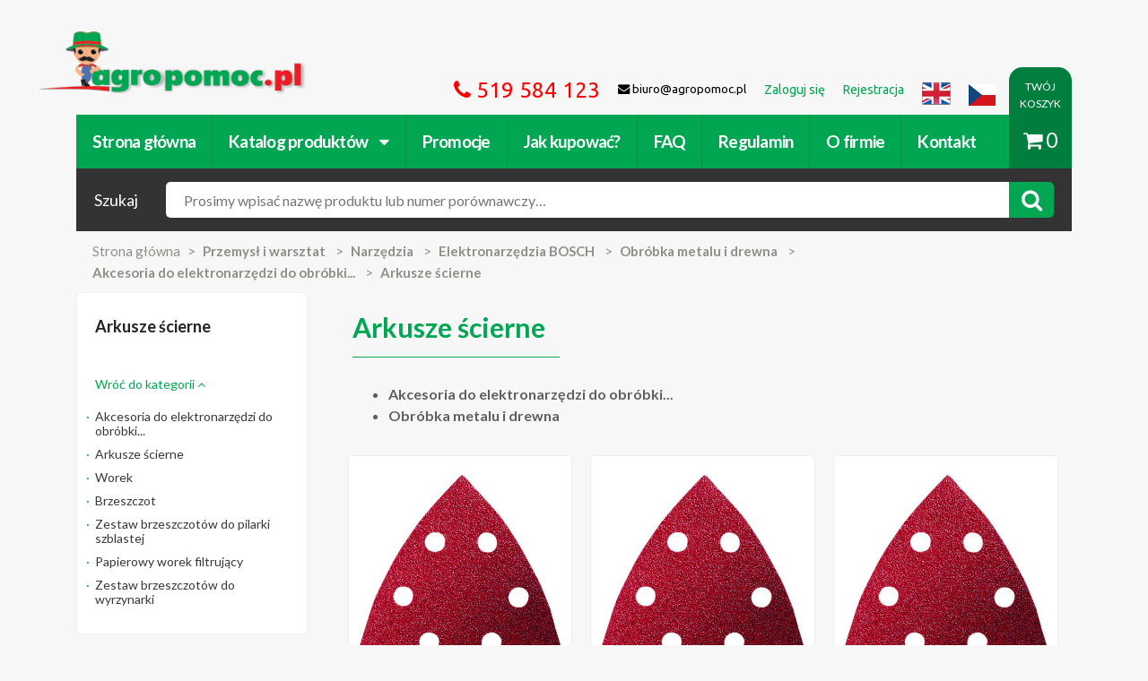

--- FILE ---
content_type: text/html;charset=utf-8
request_url: https://www.agropomoc.pl/Kat-44406-Arkusze-scierne.html
body_size: 10325
content:
<!DOCTYPE html>
<html lang="pl">
<head>
 <meta http-equiv="Content-type" content="text/html; charset=utf-8" ><meta name="msapplication-TileColor" content="#00a651"><meta name="viewport" content="width=device-width, initial-scale=1, maximum-scale=1, user-scalable=no"><meta name="theme-color" content="#00a651"><meta name="description" content="Szukasz części zamiennych w kategorii: Arkusze ścierne? Zapraszamy na www.agropomoc.pl"><meta name="robots" content="index, follow"> <title>Arkusze ścierne - Części zamienne do maszyn rolniczych i ciągników.</title>
 <link rel="canonical" href="https://www.agropomoc.pl/Kat-44406-Arkusze-scierne.html" /><link rel="icon" type="image/png" href="/favicon.ico" /><link rel="search" type="application/opensearchdescription+xml" title="Szukaj w agropomoc.pl" href="/opensearch.xml" /></head>
<style type="text/css">
 .no-fouc {display: none;}
</style>
<script type="text/javascript">
 document.documentElement.className = 'no-fouc';
</script>
<body class=" agro-category locale_pl">



<!-- BEGIN fb widget -->
 <div id="fb-root"></div>
 <!-- Load Facebook SDK for JavaScript -->

 <script>
 window.fbAsyncInit = function() {
 FB.init({
 xfbml : true,
 version : 'v7.0'
 });
 };

 (function(d, s, id) {
 var js, fjs = d.getElementsByTagName(s)[0];
 if (d.getElementById(id)) return;
 js = d.createElement(s); js.id = id;
 js.src = 'https://connect.facebook.net/en_US/sdk/xfbml.customerchat.js';
 fjs.parentNode.insertBefore(js, fjs);
 }(document, 'script', 'facebook-jssdk'));</script>

 <!-- Your Chat Plugin code -->
 <div class="fb-customerchat"
 attribution=setup_tool
 page_id="1732661867063207">
 </div>
<!-- END fb widget -->

<nav class="cbp-spmenu cbp-spmenu-vertical cbp-spmenu-left">
 <h3>Menu</h3>
 <a href="#" class="all-categories">&lsaquo; Powrót do strony</a>
 <div id="xhr-menu" data-for-source="catalog">
 <div class="xhr-loading">
 <img src="https://www.agropomoc.pl/Public/images/agro2/loading_menu.gif" />
 </div>
 <div class="xhr-menu-contents">
 <ul></ul>
 </div>
 </div>
  <a data-for-source="menu" href="https://www.agropomoc.pl/Logowanie.html" rel="noindex">Zaloguj się</a>
 <a data-for-source="menu" href="https://www.agropomoc.pl/Rejestracja.html" rel="noindex">Rejestracja</a>
  <a data-for-source="menu" href="https://www.agropomoc.pl/Jak_kupowac.html">Jak kupować?</a>
 <a data-for-source="menu" href="https://www.agropomoc.pl/faq.html">FAQ</a>
 <a data-for-source="menu" href="https://www.agropomoc.pl/Regulamin.html">Regulamin</a>
 <a data-for-source="menu" href="https://www.agropomoc.pl/O_firmie.html">O firmie</a>
 <a data-for-source="menu" accesskey="9" href="https://www.agropomoc.pl/Kontakt.html">Kontakt</a>
</nav>
<header class="mobile--header">
 <a href="#" class="mobile--header-menu toggle-menu menu-left push-body" data-source="menu" data-title="Menu"><i class="fa fa-bars"></i></a>
 <div class="mobile--brand">
 <a href="https://www.agropomoc.pl/" title="Części zamienne do maszyn rolniczych i ciągników." class="site--brand">https://www.agropomoc.pl/</a>
 </div>
 <a href="https://www.agropomoc.pl/Koszyk.html" class="mobile--header-cart"><span class="cart_count" style="display: none;">0</span><i class="fa fa-shopping-cart"></i></a>
 <div class="mobile--contact" style="display: flex; justify-content: space-between;">
 <ul>
 <li class="hotline contact-phone" style="width:100%; padding-left: 10px;"><i class="fa fa-phone"></i> <a href="tel:+48512236754">512 236 754</a>
 </li>
 <!-- <li class="hotline contact-phone"><i class="fa fa-phone"></i> <a href="tel:519584123">519 584 123</a>
 </li>
 <li class="contact-phone"><i class="fa fa-phone"></i> <a href="tel:512236754">512 236 754</a></li> -->
 </ul>
 <ul>
 <li class="contact-mail lang lang-en" style="padding-right: 10px;"><a href="http://agropomoc.com"><img style="width: 24px; height: 24px;" src="https://www.agropomoc.pl/Public/images/agro2/flags/united_kingdom_flag.png"></a></li>
 <li class="contact-mail lang lang-cs" style="padding-right: 10px;"><a href="http://agropomoc.cz"><img style="width: 24px; height: 20px; padding-top: 2px;" src="https://www.agropomoc.pl/Public/images/agro2/flags/Czechy.png"></a></li>
 </ul>
 </div>

  <section class="mobile--under-nav">
 <form class="site-search" action="https://www.agropomoc.pl/Szukaj.html" method="get" role="search">
 <input type="hidden" name="group" value="1"/>
 <span class="search--title">Szukaj</span>
 <div class="search--wrapper">
 <a id="xhr-menu-loader" data-title="Katalog produktów" data-loaded="0" data-load="40659" href="#" data-source="catalog" class="toggle-menu menu-left push-body">Katalog</a>
 <input required="required" name="search" type="text" class="search--input" placeholder="Nazwa produktu lub numer porównawczy..." value="">
 <button class="search--button"><i class="fa fa-search"></i></button>
 </div>
 </form>
 </section>
 
 <script type="application/ld+json">
{
 "@context": "http://schema.org",
 "@type": "Corporation",
 "name": "Agropomoc Sp. z.o.o.",
 "url": "https://www.agropomoc.pl",
 "image": {
 "@type": "ImageObject",
 "url": "https://www.agropomoc.pl/Public/images/agro2/images/logo.png",
 "height": "362",
 "width": "85"
 },
 "telephone": "+48 61 622 26 31",
 "email": "biuro@agropomoc.pl",
 "address": {
 "@type": "PostalAddress",
 "streetAddress": "Ul. Poznańska 99",
 "addressLocality": "Tarnowo Podgórne",
 "addressRegion": "Wielkopolskie",
 "postalCode": "62-080",
 "addressCountry": "PL"
 },
 "logo": {
 "@type": "ImageObject",
 "url": "https://www.agropomoc.pl/Public/images/agro2/images/logo.png",
 "height": "362",
 "width": "85"
 }
 }
}
</script>
<script type="application/ld+json">
{
 "@context": "http://schema.org",
 "@type": "Website",
 "name": "Części do maszyn rolniczych, traktorów i ciągników | Agropomoc.pl",
 "description": "Części do maszyn rolniczych, traktorów, ciągników John Deere, Massey Ferguson, Ursus, Deutz Fahr i wiele innych w najlepszej cenie!",
 "url": "https://www.agropomoc.pl",
 "image": {
 "@type": "ImageObject",
 "url": "https://www.agropomoc.pl/Public/images/agro2/images/logo.png",
 "height": "362",
 "width": "85"
 }
}
</script>
<script type="application/ld+json">
{
 "@context": "http://schema.org",
 "@type": "WebPage",
 "name": "Części do maszyn rolniczych, traktorów i ciągników | Agropomoc.pl",
 "description": "Części do maszyn rolniczych, traktorów, ciągników John Deere, Massey Ferguson, Ursus, Deutz Fahr i wiele innych w najlepszej cenie!",
 "image": {
 "@type": "ImageObject",
 "url": "https://www.agropomoc.pl/Public/images/agro2/images/logo.png",
 "width": "362",
 "height": "85"
 },
 "url": "https://www.agropomoc.pl/",
 "mainEntityOfPage": "https://www.agropomoc.pl/",
 "inLanguage": "pl_pl",
 "headline": "Części do maszyn rolniczych, traktorów i ciągników | Agropomoc.pl",
 "keywords": "części do maszyn rolniczych, cześci do traktora, części do kosiarek, części do ciągników",
 "copyrightYear": "2017",
 "author": {
 "@type": "Organization",
 "name": "Agropomoc Sp. zo.o.",
 "url": "https://www.agropomoc.pl",
 "telephone": "(+48) 61 622 26 31",
 "email": "biuro@agropomoc.pl",
 "address": {
 "@type": "PostalAddress",
 "streetAddress": "Ul. Poznańska 99",
 "addressLocality": "Tarnowo Podgórne",
 "addressRegion": "Wielkopolskie",
 "postalCode": "62-080",
 "addressCountry": "PL"
 },
 "logo": {
 "@type": "ImageObject",
 "url": "https://www.agropomoc.pl/Public/images/agro2/images/logo.png",
 "height": "362",
 "width": "85"
 },
 "location": {
 "@type": "Place",
 "name": "Agropomoc",
 "hasMap": "http://maps.google.com/maps?q=Agropomoc%2C+Tarnowo+Podgórne%2C+Poznańska+99%2C+PL",
 "telephone": "(+48) 61 622 26 31",
 "image": {
 "@type": "ImageObject",
 "url": "https://www.agropomoc.pl/Public/images/agro2/images/logo.png",
 "height": "362",
 "width": "85"
 },
 "logo": {
 "@type": "ImageObject",
 "url": "https://www.agropomoc.pl/Public/images/agro2/images/logo.png",
 "height": "362",
 "width": "85"
 },
 "url": "https://www.agropomoc.pl",
 "geo": {
 "@type": "GeoCoordinates",
 "latitude": "52.464253",
 "longitude": "16.683487"
 },
 "address": {
 "@type": "PostalAddress",
 "streetAddress": "Ul. Poznańska 99",
 "addressLocality": "Tarnowo Podgórne",
 "addressRegion": "Wielkopolskie",
 "postalCode": "62-080",
 "addressCountry": "PL"
 }
 }
}
}
</script>

</header>

<header class="site--header container">
 <a accesskey="1" href="https://www.agropomoc.pl/" title="Części zamienne do maszyn rolniczych i ciągników." class="site--brand">https://www.agropomoc.pl/</a>
 <nav class="site--links">
 <ul>
 <li class="hotline contact-phone"><i class="fa fa-phone"></i> 519 584 123</li>
 
 <li class="contact-mail"><i class="fa fa-envelope"></i> biuro@agropomoc.pl</li>
  <li><a href="https://www.agropomoc.pl/Logowanie.html" rel="noindex"><span>Zaloguj się</span></a></li>
 <li><a href="https://www.agropomoc.pl/Rejestracja.html" rel="noindex"><span>Rejestracja</span></a></li>
  <li class="contact-mail lang lang-en"><a href="http://agropomoc.com"><img src="https://www.agropomoc.pl/Public/images/agro2/flags/united_kingdom_flag.png"></a></li>
 <li class="contact-mail lang lang-cs"><a href="http://agropomoc.cz"><img style="width: 30px; height: 30px; padding-top: 6px;" src="https://www.agropomoc.pl/Public/images/agro2/flags/Czechy.png"></a></li>
 </ul>
 </nav>
 <nav class="site--categories">
 <ul>
 <li><a href="https://www.agropomoc.pl/index.php?">Strona główna</a></li>
 <li><a href="https://www.agropomoc.pl/Kat.html" ontouchend="return false;">Katalog produktów <i class="fa fa-caret-down"></i></a>
 <ul>
 <li><a href="https://www.agropomoc.pl/Kat-1.html" title="Uprawa ziemi">Uprawa ziemi</a></li><li><a href="https://www.agropomoc.pl/Kat-2.html" title="Części zamienne do ciągników">Części zamienne do ciągników</a></li><li><a href="https://www.agropomoc.pl/Kat-3.html" title="Silnik">Silnik</a></li><li><a href="https://www.agropomoc.pl/Kat-4.html" title="Przemysł i warsztat">Przemysł i warsztat</a></li><li><a href="https://www.agropomoc.pl/Kat-5.html" title="Instalacja elektryczna">Instalacja elektryczna</a></li><li><a href="https://www.agropomoc.pl/Kat-6.html" title="Technika żniwna i hodowlana">Technika żniwna i hodowlana</a></li><li><a href="https://www.agropomoc.pl/Kat-7.html" title="Technika ogrodnicza i leśna">Technika ogrodnicza i leśna</a></li><li><a href="https://www.agropomoc.pl/Kat-8.html" title="Części do przyczep, naczep i pojazdów">Części do przyczep, naczep i pojazdów</a></li><li><a href="https://www.agropomoc.pl/Kat-9.html" title="Hydraulika siłowa">Hydraulika siłowa</a></li><li><a href="https://www.agropomoc.pl/Kat-11.html" title="Bosch">Bosch</a></li><li><a href="https://www.agropomoc.pl/Kat-12.html" title="Filtry">Filtry</a></li><li><a href="https://www.agropomoc.pl/Kat-13.html" title="AGTECH">AGTECH</a></li><li><a href="https://www.agropomoc.pl/Kat-14.html" title="Classic Parts">Classic Parts</a></li><li><a href="https://www.agropomoc.pl/Kat-15.html" title="Zabawki dla dzieci w każdym wieku">Zabawki dla dzieci w każdym wieku</a></li><li><a href="https://www.agropomoc.pl/Kat-52726.html" title="Oryginalne części John Deere">Oryginalne części John Deere</a></li><li><a href="https://www.agropomoc.pl/Kat-45064.html" title="Oleje">Oleje</a></li><li><a href="https://www.agropomoc.pl/Kat-52676.html" title="Polecamy">Polecamy</a></li><li><a href="https://www.agropomoc.pl/Kat-52723.html" title="Zbiorniki">Zbiorniki</a></li><li><a href="https://www.agropomoc.pl/Kat-52725.html" title="Środki ochrony indywidualnej">Środki ochrony indywidualnej</a></li> </ul>
 </li>

 <li class="megamenu"><a href="/Kat-52676-Promocje.html">Promocje</a>
 <div class="promo_menu">
  <div class="promo_menu__element "><a href="https://www.agropomoc.pl/Kat-52693-Bijaki_i_noze_bijakowe.html" title="Bijaki i noże bijakowe">Bijaki i noże bijakowe</a></div> <div class="promo_menu__element "><a href="https://www.agropomoc.pl/Kat-52700-Czesci_Bizon.html" title="Części Bizon">Części Bizon</a></div> <div class="promo_menu__element "><a href="https://www.agropomoc.pl/Kat-52705-Czesci_Bosch.html" title="Części Bosch">Części Bosch</a></div> <div class="promo_menu__element "><a href="https://www.agropomoc.pl/Kat-52708-Czesci-Deutz-Fahr.html" title="Części Deutz Fahr">Części Deutz Fahr</a></div> <div class="promo_menu__element "><a href="https://www.agropomoc.pl/Kat-52698-Czesci_do_brony.html" title="Części do brony">Części do brony</a></div> <div class="promo_menu__element "><a href="https://www.agropomoc.pl/Kat-52684-Czesci_do_ciagnikow.html" title="Części do ciągników">Części do ciągników</a></div> <div class="promo_menu__element "><a href="https://www.agropomoc.pl/Kat-52683-Czesci_do_kombajnu.html" title="Części do kombajnu">Części do kombajnu</a></div> <div class="promo_menu__element "><a href="https://www.agropomoc.pl/Kat-52677-Czesci_do_kosiarek.html" title="Części do kosiarek">Części do kosiarek</a></div> <div class="promo_menu__element "><a href="https://www.agropomoc.pl/Kat-52682-Czesci_do_opryskiwaczy.html" title="Części do opryskiwaczy">Części do opryskiwaczy</a></div> <div class="promo_menu__element "><a href="https://www.agropomoc.pl/Kat-52692-Czesci_do_pluga.html" title="Części do pługa">Części do pługa</a></div> <div class="promo_menu__element "><a href="https://www.agropomoc.pl/Kat-52678-Czesci_do_przyczep_rolniczych.html" title="Części do przyczep rolniczych">Części do przyczep rolniczych</a></div> <div class="promo_menu__element "><a href="https://www.agropomoc.pl/Kat-52680-Czesci_do_rozrzutnika.html" title="Części do rozrzutnika">Części do rozrzutnika</a></div> <div class="promo_menu__element "><a href="https://www.agropomoc.pl/Kat-52690-Czesci_do_siewnika.html" title="Części do siewnika">Części do siewnika</a></div> <div class="promo_menu__element "><a href="https://www.agropomoc.pl/Kat-52679-Czesci_do_Ursusa.html" title="Części do Ursusa">Części do Ursusa</a></div> <div class="promo_menu__element "><a href="https://www.agropomoc.pl/Kat-52688-Czesci_do_wertykulatora.html" title="Części do wertykulatora">Części do wertykulatora</a></div> <div class="promo_menu__element "><a href="https://www.agropomoc.pl/Kat-52694-Czesci_do_zgrabiarek.html" title="Części do zgrabiarek">Części do zgrabiarek</a></div> <div class="promo_menu__element "><a href="https://www.agropomoc.pl/Kat-52701-Czesci_Fortschritt.html" title="Części Fortschritt">Części Fortschritt</a></div> <div class="promo_menu__element "><a href="https://www.agropomoc.pl/Kat-52715-Czesci_John_Deere.html" title="Części John Deere">Części John Deere</a></div> <div class="promo_menu__element "><a href="https://www.agropomoc.pl/Kat-52703-Czesci_Kverneland.html" title="Części Kverneland">Części Kverneland</a></div> <div class="promo_menu__element "><a href="https://www.agropomoc.pl/Kat-52707-Czesci_Massey_Ferguson.html" title="Części Massey Ferguson">Części Massey Ferguson</a></div> <div class="promo_menu__element "><a href="https://www.agropomoc.pl/Kat-52704-Czesci-Perkins.html" title="Części Perkins">Części Perkins</a></div> <div class="promo_menu__element "><a href="https://www.agropomoc.pl/Kat-52706-Czesci-Wolf-Garten.html" title="Części Wolf Garten">Części Wolf Garten</a></div> <div class="promo_menu__element "><a href="https://www.agropomoc.pl/Kat-52689-Czesci_zamienne_do_glebogryzarki.html" title="Części zamienne do glebogryzarki">Części zamienne do glebogryzarki</a></div> <div class="promo_menu__element "><a href="https://www.agropomoc.pl/Kat-52709-Czesci_Zetor_5211_i_inne_modele.html" title="Części Zetor 5211 i inne modele">Części Zetor 5211 i inne modele</a></div> <div class="promo_menu__element "><a href="https://www.agropomoc.pl/Kat-52686-Filtry-i-przewody-paliwowe.html" title="Filtry i przewody paliwowe">Filtry i przewody paliwowe</a></div> <div class="promo_menu__element "><a href="https://www.agropomoc.pl/Kat-52711-Lampy_Hella.html" title="Lampy Hella">Lampy Hella</a></div> <div class="promo_menu__element "><a href="https://www.agropomoc.pl/Kat-52713-Narzedzia-warsztatowe-Gedore.html" title="Narzędzia warsztatowe Gedore">Narzędzia warsztatowe Gedore</a></div> <div class="promo_menu__element "><a href="https://www.agropomoc.pl/Kat-52710-Oleje-silnikowe-i-smary.html" title="Oleje silnikowe i smary">Oleje silnikowe i smary</a></div> <div class="promo_menu__element "><a href="https://www.agropomoc.pl/Kat-52695-Opony_rolnicze_nowe.html" title="Opony rolnicze nowe">Opony rolnicze nowe</a></div> <div class="promo_menu__element "><a href="https://www.agropomoc.pl/Kat-52697-Paski_klinowe.html" title="Paski klinowe">Paski klinowe</a></div> <div class="promo_menu__element "><a href="https://www.agropomoc.pl/Kat-52685-Pompy_paliwowe_i_czesci.html" title="Pompy paliwowe i części">Pompy paliwowe i części</a></div> <div class="promo_menu__element "><a href="https://www.agropomoc.pl/Kat-52696-Zabawki_rolnicze_Bruder.html" title="Zabawki rolnicze Bruder">Zabawki rolnicze Bruder</a></div>
 </div>

 <li><a href="https://www.agropomoc.pl/Jak_kupowac.html">Jak kupować?</a></li><li><a href="https://www.agropomoc.pl/faq.html">FAQ</a></li>
 <li><a href="https://www.agropomoc.pl/Regulamin.html">Regulamin</a></li> <li><a href="https://www.agropomoc.pl/O_firmie.html">O firmie</a></li><li><a accesskey="9" href="https://www.agropomoc.pl/Kontakt.html">Kontakt</a></li>
 </nav>
  <section class="under--nav">
 <form class="site-search" action="https://www.agropomoc.pl/Szukaj.html" method="get" role="search">
 <input type="hidden" name="group" value="1"/>
 <span class="search--title">Szukaj</span>
 <div class="search--wrapper">
 <input required="required" accesskey="4" autofocus="autofocus" name="search" class="search--input"
 placeholder="Prosimy wpisać nazwę produktu lub numer porównawczy…"
 value="">
 <button class="search--button"><i class="fa fa-search"></i></button>
 </div>
 </form>
 </section>
  <a href="https://www.agropomoc.pl/Koszyk.html" class="cart--link"><div>TWÓJ KOSZYK</div> <i class="fa fa-shopping-cart"></i><span class="cart_count">0</span></a>
</header>
 <div class="container">
 <section class="breadcrumbs row">
  <ul vocab="http://schema.org/" typeof="BreadcrumbList">
 <li><a href="https://www.agropomoc.pl/">Strona główna</a></li>
  <li property="itemListElement" typeof="ListItem">
 <a property="item" typeof="WebPage"
 href="https://www.agropomoc.pl/Kat-4-Przemysl-i-warsztat.html"><strong
 property="name">Przemysł i warsztat</strong></a>
 <meta property="position" content="5">
 </li>
  <li property="itemListElement" typeof="ListItem">
 <a property="item" typeof="WebPage"
 href="https://www.agropomoc.pl/Kat-35969-Narzedzia.html"><strong
 property="name">Narzędzia</strong></a>
 <meta property="position" content="35970">
 </li>
  <li property="itemListElement" typeof="ListItem">
 <a property="item" typeof="WebPage"
 href="https://www.agropomoc.pl/Kat-36108-Elektronarzedzia-BOSCH.html"><strong
 property="name">Elektronarzędzia BOSCH</strong></a>
 <meta property="position" content="36109">
 </li>
  <li property="itemListElement" typeof="ListItem">
 <a property="item" typeof="WebPage"
 href="https://www.agropomoc.pl/Kat-37173-Obrobka-metalu-i-drewna.html"><strong
 property="name">Obróbka metalu i drewna</strong></a>
 <meta property="position" content="37174">
 </li>
  <li property="itemListElement" typeof="ListItem">
 <a property="item" typeof="WebPage"
 href="https://www.agropomoc.pl/Kat-40659-Akcesoria-do-elektronarzedzi-do-obrobki-drewna-i-metalu.html"><strong
 property="name">Akcesoria do elektronarzędzi do obróbki...</strong></a>
 <meta property="position" content="40660">
 </li>
  <li property="itemListElement" typeof="ListItem">
 <a property="item" typeof="WebPage"
 href="https://www.agropomoc.pl/Kat-44406-Arkusze-scierne.html"><strong
 property="name">Arkusze ścierne</strong></a>
 <meta property="position" content="44407">
 </li>
  </ul>
  </section>

 <section class="category-content row">

  <div class="category--sidebar col-md-3">
 <div class="category--sidebar-item">
 <h2 class="category--sidebar-title">Arkusze ścierne</h2>

  <p>
 <a href="https://www.agropomoc.pl/Kat-40659.html" rel="nofollow">Wróć
 do kategorii <i class="fa fa-angle-up"></i></a>
 </p>
 
 <ul>
  <li>
 <a
 href="https://www.agropomoc.pl/Kat-40659-Akcesoria-do-elektronarzedzi-do-obrobki-drewna-i-metalu.html">Akcesoria do elektronarzędzi do obróbki...</a>
 </li>
  <li>
 <a
 href="https://www.agropomoc.pl/Kat-44404-Arkusze-scierne.html">Arkusze ścierne</a>
 </li>
  <li>
 <a
 href="https://www.agropomoc.pl/Kat-44405-Worek.html">Worek</a>
 </li>
  <li>
 <a
 href="https://www.agropomoc.pl/Kat-44407-Brzeszczot.html">Brzeszczot</a>
 </li>
  <li>
 <a
 href="https://www.agropomoc.pl/Kat-44408-Zestaw-brzeszczotow-do-pilarki-szblastej.html">Zestaw brzeszczotów do pilarki szblastej</a>
 </li>
  <li>
 <a
 href="https://www.agropomoc.pl/Kat-44409-Papierowy-worek-filtrujacy.html">Papierowy worek filtrujący</a>
 </li>
  <li>
 <a
 href="https://www.agropomoc.pl/Kat-44410-Zestaw-brzeszczotow-do-wyrzynarki.html">Zestaw brzeszczotów do wyrzynarki</a>
 </li>
  </ul>

 </div>
 </div>
 


 <div class="category--products col-md-9">


 <div class="category_baner">
  </div>


 <div class="category--description">

  <h1 class=" small_tree desktop_visible"> <span> Arkusze ścierne</span> <br />
  <ul>
  <li>
 Akcesoria do elektronarzędzi do obróbki... </li>
  <li>
 Obróbka metalu i drewna </li>
  </ul>


  </h1>

 


 </div>

 <ul class="category--products-list">
  <li>
 <div class="product--item">
  <div class="product--item-image">
  <a href="https://www.agropomoc.pl/Prod-218414-BOSCH-Arkusze-scierne.html"
 title="BOSCH Arkusze ścierne">
 <img
 src="https://www.agropomoc.pl//Uploads/agrox//thumbs/bosch-arkusze-scierne-2472608605149.jpg"
 class="img-responsive img-mayerror" alt="BOSCH Arkusze ścierne">
 </a>
 </div>
 <div class="product--item-content">
 <div class="product--item-title"><a
 href="https://www.agropomoc.pl/Prod-218414-BOSCH-Arkusze-scierne.html"
 title="BOSCH Arkusze ścierne" class="product--item-title">BOSCH Arkusze ścierne</a></div>
 <span class="product--item-price">42.45 <sup>zł  z VAT</sup></span>

 <div class="product--item-buttons">
 <a href="https://www.agropomoc.pl/Prod-218414-BOSCH-Arkusze-scierne.html"
 class="product--item-more">Więcej</a>
  <a href="https://www.agropomoc.pl/DodajDoKoszyka-218414.html"
 class="product--item-add add--to--cart basketadd_open" data-loading-text="Wczytywanie..."
 data-id="218414" data-category="44406"
 data-name="BOSCH Arkusze ścierne"
 data-price="42.45"><i
 class="fa fa-cart-plus"></i></a>
  </div>
 </div>
 </div>
 </li>
  <li>
 <div class="product--item">
  <div class="product--item-image">
  <a href="https://www.agropomoc.pl/Prod-218415-BOSCH-Arkusze-scierne.html"
 title="BOSCH Arkusze ścierne">
 <img
 src="https://www.agropomoc.pl//Uploads/agrox//thumbs/bosch-arkusze-scierne-2472608605150.jpg"
 class="img-responsive img-mayerror" alt="BOSCH Arkusze ścierne">
 </a>
 </div>
 <div class="product--item-content">
 <div class="product--item-title"><a
 href="https://www.agropomoc.pl/Prod-218415-BOSCH-Arkusze-scierne.html"
 title="BOSCH Arkusze ścierne" class="product--item-title">BOSCH Arkusze ścierne</a></div>
 <span class="product--item-price">40.37 <sup>zł  z VAT</sup></span>

 <div class="product--item-buttons">
 <a href="https://www.agropomoc.pl/Prod-218415-BOSCH-Arkusze-scierne.html"
 class="product--item-more">Więcej</a>
  <a href="https://www.agropomoc.pl/DodajDoKoszyka-218415.html"
 class="product--item-add add--to--cart basketadd_open" data-loading-text="Wczytywanie..."
 data-id="218415" data-category="44406"
 data-name="BOSCH Arkusze ścierne"
 data-price="40.37"><i
 class="fa fa-cart-plus"></i></a>
  </div>
 </div>
 </div>
 </li>
  <li>
 <div class="product--item">
  <div class="product--item-image">
  <a href="https://www.agropomoc.pl/Prod-218416-BOSCH-Arkusze-scierne.html"
 title="BOSCH Arkusze ścierne">
 <img
 src="https://www.agropomoc.pl//Uploads/agrox//thumbs/bosch-arkusze-scierne-2472608605152.jpg"
 class="img-responsive img-mayerror" alt="BOSCH Arkusze ścierne">
 </a>
 </div>
 <div class="product--item-content">
 <div class="product--item-title"><a
 href="https://www.agropomoc.pl/Prod-218416-BOSCH-Arkusze-scierne.html"
 title="BOSCH Arkusze ścierne" class="product--item-title">BOSCH Arkusze ścierne</a></div>
 <span class="product--item-price">39.62 <sup>zł  z VAT</sup></span>

 <div class="product--item-buttons">
 <a href="https://www.agropomoc.pl/Prod-218416-BOSCH-Arkusze-scierne.html"
 class="product--item-more">Więcej</a>
  <a href="https://www.agropomoc.pl/DodajDoKoszyka-218416.html"
 class="product--item-add add--to--cart basketadd_open" data-loading-text="Wczytywanie..."
 data-id="218416" data-category="44406"
 data-name="BOSCH Arkusze ścierne"
 data-price="39.62"><i
 class="fa fa-cart-plus"></i></a>
  </div>
 </div>
 </div>
 </li>
  <li>
 <div class="product--item">
  <div class="product--item-image">
  <a href="https://www.agropomoc.pl/Prod-218417-BOSCH-Arkusze-scierne.html"
 title="BOSCH Arkusze ścierne">
 <img
 src="https://www.agropomoc.pl//Uploads/agrox//thumbs/bosch-arkusze-scierne-2472608605154.jpg"
 class="img-responsive img-mayerror" alt="BOSCH Arkusze ścierne">
 </a>
 </div>
 <div class="product--item-content">
 <div class="product--item-title"><a
 href="https://www.agropomoc.pl/Prod-218417-BOSCH-Arkusze-scierne.html"
 title="BOSCH Arkusze ścierne" class="product--item-title">BOSCH Arkusze ścierne</a></div>
 <span class="product--item-price">41.29 <sup>zł  z VAT</sup></span>

 <div class="product--item-buttons">
 <a href="https://www.agropomoc.pl/Prod-218417-BOSCH-Arkusze-scierne.html"
 class="product--item-more">Więcej</a>
  <a href="https://www.agropomoc.pl/DodajDoKoszyka-218417.html"
 class="product--item-add add--to--cart basketadd_open" data-loading-text="Wczytywanie..."
 data-id="218417" data-category="44406"
 data-name="BOSCH Arkusze ścierne"
 data-price="41.29"><i
 class="fa fa-cart-plus"></i></a>
  </div>
 </div>
 </div>
 </li>
  </ul>


 </section>
  <div class="category--description">
  <p> Sklep agropomoc.pl posiada 4 części zamiennych do produktów z kategorii
 Arkusze ścierne.</p>
  <br>
 Zobacz nasze promocje: <a href="https://www.agropomoc.pl/Kat-52713-Narzedzia-warsztatowe-Gedore.html">gedore 1993z</a>
 </div>

 

 </div>
 </div>

 <div id="modal-ask-product" class="modal" tabindex="-1" role="dialog" aria-hidden="true">
 <div class="modal--overlay"></div>
 <div class="modal--body">
 <div class="modal--content">
 <div class="modal--title">
 <strong>Zapytaj o produkt</strong>
 <a data-modal-close="modal-ask-product"><i class="fa fa-times"></i></a>
 </div>

 <div class="modal--top">

 </div>

 <div class="product--modal-image">
 <img src="https://www.agropomoc.pl/Public/images/agro2/images/empty-thumb.jpg" class="img-mayerror">
 </div>

 <div class="product--modal-content">
 <form class="form-inline" role="form" id="askproduct-form" onsubmit="return false;">
 <input type="hidden" name="prod_id" class="prod_id" value=""/>

 <div class="form--modal-item">
 
 <input placeholder="Wpisz swój adres e-mail" required="required" type="email" name="email"
 value="" class="email" style="margin-bottom: 20px;">
 </div>
 <div class="form--modal-item">
 
 <textarea placeholder="Treść zapytania" name="question" id="question" class="question"></textarea>
 </div>
 </form>
 </div>
 <div class="modal--loading">
 <img src="https://www.agropomoc.pl/Public/images/agro2/loading_long.gif"/>
 </div>
 </div>
 <div class="modal--footer">
 <div class="product--modal-ask">
 <p class="hidden-phone">Odpowiedzi udzielane są od poniedziałku do piątku w godzinach od 8-16.</p>

 <button class="product--add askproduct btn-primary" data-loading-text="Wysyłanie zapytania...">Wyślij
 zapytanie &rsaquo;</button>
 </div>
 </div>
 </div>
</div><div id="modal-add-product" class="modal addcart">
 <div class="modal--overlay"></div>
 <div class="modal--body">
 <form class="form-inline" role="form" id="basketadd-form" onsubmit="return false;">
 <div class="modal--content">
 <!-- <div class="modal--title">
 <strong>Dodawanie do koszyka</strong>
 <a data-modal-close="modal-add-product"><i class="fa fa-times"></i></a>
 </div> -->
 <!-- <div class="alert alert-info">Dodano produkt do koszyka.</div> -->
 <!-- <div class="modal--top" style="display: none !important;">
 </div> -->

 <div class="alert alert-success">Dodano produkt do koszyka.</div> 
 <div class="product--modal-image">
 <img src="https://www.agropomoc.pl/Public/images/agro2/images/empty-thumb.jpg" class="img-mayerror">
 </div>

 <div class="product--modal-content">
 <strong class="product--modal-name"></strong>
 <span class="product--modal-code">Kod produktu: <span></span></span>

 <div class="product--modal-price">
 Cena: <strong style="color:#00a651"></strong>
 </div>
 <br>
 </div>
 <div class="modal--loading">
 <img src="https://www.agropomoc.pl/Public/images/agro2/loading_long.gif"/>
 </div>
 </div>
 <div class="modal--footer">
 <div class="product--modal-order order-buttons">
 <input type="hidden" name="prod_id" class="prod_id" value=""/>
 <input type="hidden" name="count" value="1" class="count" min="1" max="1">
 <button class="product--add continueshopping btn-primary backtransp"><i class="fa fa-arrow-left"></i> Wróć </button>
 
 <a class="product--add add-koszyk" href="https://www.agropomoc.pl/Koszyk.html"><i
 class="fa fa-shopping-cart"></i> Przejdź do koszyka </a>
 <!-- <a class="product--add add-kasa mob blueplease" href="https://www.agropomoc.pl/KoszykDostawa-0.html">Przejdź do kasy <i class="fa fa-shopping-cart"></i></a> -->
 
 </div>
 <div class="product--modal-order order-completed-buttons" style="display: block !important;">
 <input type="hidden" name="prod_id" class="prod_id" value=""/>
 <input type="hidden" name="count" value="1" class="count" min="1" max="1">
 </div>
 </div>
 </form>
 </div>
</div>

<script type="text/javascript">
 $('.add-kasa').click(function(e){
 e.preventDefault();
 });


 function getCookie(name)
 {
 console.log('teststart');
 var re = new RegExp(name + "=([^;]+)");
 var value = re.exec(document.cookie);
 console.log(document.cookie);
 // return (value != null) ? unescape(value[1]) : null;
 }

console.log(getCookie("ncms_cart_id"));

</script>

 <script type="text/javascript">
 var dataLayer = [];

 dataLayer = window.dataLayer = window.dataLayer || [];

 document.querySelectorAll(".add--to--cart").forEach(btn =>
 btn.addEventListener("click", () => {

 window.dataLayer.push({
 event: 'eec.add',
 ecommerce: {
 add: {
 actionField: {
 list: 'Products list'
 },
 products: [{
 id: btn.dataset.id,
 name: btn.dataset.name,
 category: btn.dataset.category,
 price: btn.dataset.price,
 currency: 'PLN',
 brand: 'Agropomoc',
 quantity: 1
 }]
 }
 }
 });
 })
 );
 </script>
<section class="section--partners">
 <div class="container">
 <div class="row">
 <div class="col-md-12">
 <strong>Współpracujemy z:</strong>
 <ul>
 <li><img src="https://www.agropomoc.pl/Public/images/agro2/logos/kramp.jpg"/></li>
 
 <li><img src="https://www.agropomoc.pl/Public/images/agro2/logos/menke.jpg"/></li>
 <li><img src="https://www.agropomoc.pl/Public/images/agro2/logos/granit.jpg"/></li>
 <li><img src="https://www.agropomoc.pl/Public/images/agro2/logos/fuchs.jpg"/></li>
 <li><img src="https://www.agropomoc.pl/Public/images/agro2/logos/grene.jpg"/></li>
 <!--<center><li><a href="https://www.agropomoc.pl/Kat-52679-Czesci_do_Ursusa.html"><img alt="Części do Ursusa" src="https://www.agropomoc.pl/Public/images/agro2/logos/ursus.png"/></a></li></center>-->
 </ul>
 </div>
 </div>
 </div>
</section>

<footer class="site--footer">
 <div class="container">
 <div class="site--footer-row">
 <div class="site--footer-column">
 <strong>Polecamy</strong>
 <ul>
 <li><a href="https://www.agropomoc.pl/Kat-52679-Czesci_do_Ursusa.html">Części do Ursus C-330 C-360</a></li>
 <li><a href="https://www.agropomoc.pl/Prod-168006-Ursus-Czujnik-cisnienia-oleju.html">Czujnik Ciśnienia Oleju Ursus C-330</a></li>
 <li><a href="https://www.agropomoc.pl/Kat-205-Bullyland.html">Zabawki Bullyland</a></li>
 <li><a href="https://www.agropomoc.pl/Kat-52692-Czesci_do_pluga.html">Przedpłużki do pługa</a></li>
 <li><a href="https://www.agropomoc.pl/Kat-28951-Blok_silnika_do_Ursusa_C-330.html">Blok Silnika Ursus C 330</a></li>
 <li><a href="https://www.agropomoc.pl/Kat-1252-Czesci_do_Ursusa_4512_4514.html">Części Ursus 4512</a></li>
<li><a href="https://www.agropomoc.pl/Kat-32132-Ursus-C-328.html">Części do Ursus C 328</a></li>

 </ul>
 </div>
 <div class="site--footer-column">
 <strong>Agropomoc.pl sp. z o.o.<br></strong>
 <p>Ul. Poznańska 40A  <br>
 62-080 Tarnowo Podgórne</p>
 <p>KRS 0000649353<br>NIP: 7811938034<br>REGON: 365981529</p>
 </div>
 <div class="site--footer-column">
 <strong>Adres odbioru części</strong>
 <p>Agropomoc.pl sp. z o.o.<br />
 Ul. Poznańska 40A  <br>
 62-080 Tarnowo Podgórne</p>
 </div>
 <div class="site--footer-column">
 <strong>Szybki kontakt</strong>
 <p>tel: 512 236 754<br>kom: 519 584 123<br> e-mail: <a href="m&#97;&#x69;lt&#111;&#58;%&#54;2i%&#x37;5&#x25;&#55;2o%&#52;0%6&#49;&#x67;r&#111;%&#55;&#48;o&#x25;&#x36;d&#x25;&#x36;&#102;&#x63;%2e&#37;&#55;0&#37;6&#x63;">&#x62;&#105;&#x75;r&#111;@a&#103;&#114;<!--mailto:check_this_out@example.com-->&#x6F;&#112;&#111;&#x6D;&#x6F;&#99;&#46;&#x70;&#108;</a><br>
 pon-pt: od 08:00 do 16:00<br /> 
 sb: pd 10:00 do 14:00<br />
 nd: nieczynne
 </p>
 </div>
 </div>
 <p>Nasza strona używa plików cookies w celu ułatwienia Tobie zakupów oraz wyświetlania lepiej dopasowanych reklam. Zawsze możesz zmienić te ustawienia w swojej przeglądarce. O tym, jak to zrobić, dowiesz się w <a href="/Polityka_prywatnosci.html" title="Dowiedz się więcej o polityce plików cookies" style="text-decoration:underline">polityce cookies.</a></p>
 <div class="site--footer-copy footer-logos">
 <a><img src="/Uploads/logo/gls.png"></a>
 <span class="footer-logos-separator"></span>
 <a><img src="/Uploads/logo/maestro.png"></a>
 <a><img src="/Uploads/logo/mastercard.png"></a>
 <a><img src="/Uploads/logo/visa.png"></a>
 <a><img src="/Uploads/logo/przelewy24.png"></a>
 <span class="footer-logos-separator"></span>
 <a><img src="/Uploads/logo/ssl.png"></a>
 

 </div>
 <div class="site--footer-copy">
 <p><a href="https://www.agropomoc.pl/Regulamin.html">Regulamin</a> <a href="https://www.agropomoc.pl/O_firmie.html">O firmie</a> <a href="https://www.agropomoc.pl/Kontakt.html">Kontakt</a>
 <a href="https://www.agropomoc.pl/Logowanie.html">Zaloguj się</a>
  <a href="https://www.agropomoc.pl/Jak_kupowac.html">Jak kupować?</a>
 <a href="https://www.agropomoc.pl/Polityka_prywatnosci.html">Polityka prywatności</a>
 <a href="https://www.agropomoc.pl/Katalogi.html">Katalogi online</a>
 <a href="https://www.agropomoc.pl">Części do maszyn rolniczych</a>
 
 <a href="https://www.agropomoc.pl/newsletter-unsubscribe.html">Formularz wycofania zgody marketingowej</a>
 
 <p>Wszystkie prawa zastrzeżone © 2026 Agropomoc.pl sp. z o.o.</p>
 </div>
 </div>
</footer>
<div id="MyCustomTrustbadge"></div>
<a href="tel:+48512236754" id="phone-call-campaign"><img src="data:image/svg+xml;base64,
[base64]" /></a>

<link type="text/css" rel="stylesheet" media="screen" href="https://www.agropomoc.pl/Public/images/agro2/css/grid12.css?20241104"><link type="text/css" rel="stylesheet" media="screen" href="https://www.agropomoc.pl/Public/images/agro2/css/main.css?20241104"><link type="text/css" rel="stylesheet" media="screen" href="https://www.agropomoc.pl/Public/images/agro2/js/owl-carousel/owl.carousel.css?20241104"><link type="text/css" rel="stylesheet" media="screen" href="https://www.agropomoc.pl/Public/images/agro2/js/owl-carousel/owl.theme.css?20241104"><link type="text/css" rel="stylesheet" media="screen" href="https://www.agropomoc.pl/Public/images/agro2/css/custom_styles.css?20241104"> <script type="text/javascript">
 var google_tag_params = {
  ecomm_pagetype: 'category' };
 </script>
 <!-- Google Tag Manager -->
 <noscript><iframe src="//www.googletagmanager.com/ns.html?id=GTM-M9F85G"
 height="0" width="0" style="display:none;visibility:hidden"></iframe></noscript>
 <script>(function(w,d,s,l,i){w[l]=w[l]||[];w[l].push({'gtm.start':
new Date().getTime(),event:'gtm.js'});var f=d.getElementsByTagName(s)[0],
j=d.createElement(s),dl=l!='dataLayer'?'&l='+l:'';j.async=true;j.src=
'//www.googletagmanager.com/gtm.js?id='+i+dl;f.parentNode.insertBefore(j,f);
})(window,document,'script','dataLayer','GTM-M9F85G');</script>
 <!-- End Google Tag Manager -->
 
 <script type="application/ld+json">
{
 "@context": "http://schema.org",
 "@type": "WebSite",
 "url": "https://www.agropomoc.pl/",
 "potentialAction": {
 "@type": "SearchAction",
 "target": "https://www.agropomoc.pl/Szukaj.html?search={search_term_string}&group=1",
 "query-input": "required name=search_term_string"
 }
}
</script>

<script type="text/javascript">
<!--//--><![CDATA[//><!--
var x_base_url = 'https://www.agropomoc.pl/index.php?lang=pl&';var x_root_url = 'https://www.agropomoc.pl/';var x_static_url = 'https://www.agropomoc.pl/';var x_skin_url = 'https://www.agropomoc.pl/Public/images/agro2';var x_img_url = 'https://www.agropomoc.pl/Public/images';var x_csrf = '5558c4c6694148bbe96074316ad77fe2';var x_cookie_prefix = 'ncms_';var x_cookie_domain = '';var x_cookie_path = '/';var x_module_access = 'mod';var x_action_access = 'act';var x_lang_access = 'lang';var x_charset = 'utf-8';var x_lang = 'pl';var x_locale_main_int = 'Wartość musi być liczbą całkowitą';var x_locale_loading_content = 'Wczytywanie zawartości, proszę zaczekać...';var x_locale_close = 'Zamknij';
//--><!]]>
</script>
<script type="text/javascript" src="https://www.agropomoc.pl/Public/images/agro2/js/main.js?20241104"></script>
<script type="text/javascript" src="https://www.agropomoc.pl/Public/javascript/main.js?20241104"></script>
<script type="text/javascript" src="https://www.agropomoc.pl/Public/images/agro2/js/cookies.js?20241104"></script>
<script type="text/javascript" src="https://www.agropomoc.pl/Public/images/agro2/js/scripts.js?20241104"></script>
<script type="text/javascript" src="https://www.agropomoc.pl/Public/images/agro2/js/owl-carousel/owl.carousel.js?20241104"></script>
<script type="text/javascript" src="https://www.agropomoc.pl/Public/javascript/jquery.colorbox-min.js?20241104"></script>



<!-- BEGIN callpage.io widget -->
<!-- <//script type="text/javascript">var __cp={"id":"txa0-gP2EejH-vtBG6S_F8UqMCwyPEqbyBO8ku5wE_Q","version":"1.1"};(function(window,document){var loader=function(){var cp=document.createElement('script');cp.type='text/javascript';cp.async=true;cp.src="++cdn-widget.callpage.io+build+js+callpage.js".replace(/[+]/g,'/').replace(/[=]/g,'.');var s=document.getElementsByTagName('script')[0];s.parentNode.insertBefore(cp,s);};window.addEventListener?window.addEventListener("load",loader,false):window.attachEvent("onload",loader);if(window.callpage){alert('You could have only 1 CallPage code on your website!');}else{window.callpage=function(method){if(method=='__getQueue'){return this.methods;}else if(method){if(typeof window.callpage.execute==='function'){return window.callpage.execute.apply(this,arguments);}else{(this.methods=this.methods||[]).push({arguments:arguments});}}};window.callpage.__cp=__cp;window.callpage('api.button.autoshow');}})(window,document);</script> -->
<!-- END callpage.io widget -->


<!-- BEGIN trustedShop widget -->
<script type="text/javascript">
 (function () {
 var _tsid = 'X7E9047B7B75316F8A446F72978DD04DF';
 _tsConfig = {
 'yOffset': '0', /* offset from page bottom */
 'variant': 'custom_reviews', /* default, reviews, custom, custom_reviews */
 'customElementId': 'MyCustomTrustbadge', /* required for variants custom and custom_reviews */
 'trustcardDirection': 'bottomLeft', /* for custom variants: topRight, topLeft, bottomRight, bottomLeft */
 'customBadgeWidth': '', /* for custom variants: 40 - 90 (in pixels) */
 'customBadgeHeight': '', /* for custom variants: 40 - 90 (in pixels) */
 'disableResponsive': 'false', /* deactivate responsive behaviour */
 'disableTrustbadge': 'false' /* deactivate trustbadge */
 };
 var _ts = document.createElement('script');
 _ts.type = 'text/javascript';
 _ts.charset = 'utf-8';
 _ts.async = true;
 _ts.src = '//widgets.trustedshops.com/js/' + _tsid + '.js';
 var __ts = document.getElementsByTagName('script')[0];
 __ts.parentNode.insertBefore(_ts, __ts);
 })();
</script>
<!-- END trustedShop widget -->





</body>
</html>


--- FILE ---
content_type: application/x-javascript
request_url: https://www.agropomoc.pl/Public/images/agro2/js/scripts.js?20241104
body_size: 3398
content:
jQuery(document).ready(function () {

	jQuery("#choose-your-method-form").submit(function( event ) {
		jQuery(".checkagree").attr("disabled","disabled").prop( "disabled", true);
		jQuery(".order--submit--loader").show();
	});

    jQuery('.no-fouc').removeClass('no-fouc');

    var default_image = 'http://placehold.it/600x600';

    jQuery("#delivery_toggle").click(function(){
        console.log("click");
        if($(this).is(':checked')){
            var street = jQuery("input[name=street]").val();
            var postcode = jQuery("input[name=postcode]").val();
            var city = jQuery("input[name=city]").val();

            var name = jQuery("input[name=name]").val();

            jQuery("input[name=invoice_name]").val(name);
            jQuery("input[name=invoice_street]").val(street);
            jQuery("input[name=invoice_postcode]").val(postcode);
            jQuery("input[name=invoice_city]").val(city);
        }
    });
    // Add colorbox support for galleries.
    jQuery('a.gallery').colorbox({
        rel: 'gal',
        scalePhotos: true,
        maxWidth: jQuery(window).width(),
        current: "Zdjęcie {current} z {total}",
    });

    jQuery('.img-mayerror').on('error', function () {
        jQuery(this).attr('src', x_skin_url + '/images/empty-thumb.jpg');
    });

    // Enable slider on main page.
    var $slider = jQuery('#slider1');
    if ($slider.length > 0) {
        $slider.tinycarousel({
            bullets: true,
            interval: true,
            intervalTime: 4000
        });
        var slider = $slider.data("plugin_tinycarousel");
        $slider.on('mouseover', function () {
            slider.stop();
        });
        $slider.on('mouseout', function () {
            slider.start();
        });

        $slider.find('.overview > li').css('width', jQuery('.viewport').width() + 'px');

        jQuery(window).resize(function () {
            $slider.find('.overview > li').css('width', jQuery('.viewport').width() + 'px');
        });
    }


    var fun_basketadd_open = function () {
        var $btn = jQuery(this);
        var id = $btn.attr('data-id');
        var $modal = jQuery('#modal-add-product');
        //$btn.button('loading');

        console.log("basketadopen");
        jQuery.ajax({
            type: "GET",
            url: x_base_url + '' + x_module_access + "=agro&" + x_action_access + "=productfeed&id=" + id + "&limit=35&cnt=-1&ajax=1",
            dataType: 'json',
            beforeSend: function () {
                $modal.find('.modal--top').hide();
                $modal.find('.modal--loading').show();
                $modal.find('.product--modal-image').hide();
                $modal.find('.product--modal-content').hide();
                $modal.find('.btn-primary').attr('disabled', 'disabled');
                $modal.find('.order-buttons').hide();
                $modal.find('.order-completed-buttons').hide();
                $modal.find('.modal--title').show();
                modal_open($modal);
            },
            error: function (event) {
                $modal.find('.modal--top').show();
                $modal.find('.modal--top').html(ret_alert_html('Wystąpił błąd podczas wykonywania żądania XHR.', 'danger'));
                $modal.find('.modal--loading').hide();
                $modal.find('.product--modal-image').show();
                $modal.find('.product--modal-content').show();
                $modal.find('.btn-primary').removeAttr('disabled');
            },
            success: function (xml) {
                $modal.find('.modal--loading').hide();
                $modal.find('.btn-primary').removeAttr('disabled');

                if (xml.status === 'ok' || xml.status === 'error') {
                    jQuery('#basketadd-form').find('.prod_id').val(xml.data.id);
                    $modal.find('.modal--title strong').text('Dodaj do koszyka: ' + xml.data.name);
                }

                if (xml.status === 'ok') {
                    $modal.find('.order-buttons').show();
                    $modal.find('.product--modal-content').show();
                    var $image = $modal.find('.product--modal-image');
                    $image.find('img').attr('src', xml.data.thumb.src);
                    $image.show();
                    $modal.find('.product--modal-name').text(xml.data.name);
                    $modal.find('.product--modal-code span').text(xml.data.key_item);
                    $modal.find('.product--modal-price strong').text(xml.data.price_formatted);
                }

                fun_addcart();
            }
        }).always(function () {
            //$btn.button('reset');
        });
        return false;
    };

    jQuery('.basketadd_open').click(fun_basketadd_open);

    var fun_addcart = function () {
        var $btn = jQuery(this);
        var $modal = jQuery('#modal-add-product');
        var $form = jQuery('#basketadd-form');
        var id = $form.find('.prod_id').val();
        var count = $form.find('.count').val();

        //$btn.button('loading');

        jQuery.ajax({
            type: "POST",
            url: x_base_url + '' + x_module_access + "=agro&" + x_action_access + "=basketdoadd&id=" + id + "&xml=1&ajax=1",
            dataType: 'xml',
            data: {
                "id": id,
                "cnt": count,
                "xml": 1,
                "ajax": 1
            },
            beforeSend: function () {
                $modal.find('.modal--top').show();
                $modal.find('.modal--top').html(ret_alert_html('Dodajemy produkt do Twojego koszyka.', 'info'));
                $modal.find('.product--modal-image').hide();
                $modal.find('.product--modal-content').hide();
                $modal.find('.modal--loading').show();
                $modal.find('.btn-primary').attr('disabled', 'disabled');
                $modal.find('.order-buttons').hide();
            },
            error: function (event) {
                $modal.find('.modal--top').show();
                $modal.find('.modal--top').html(ret_alert_html('Wystąpił błąd podczas wykonywania żądania XHR.', 'danger'));
                $modal.find('.product--modal-image').show();
                $modal.find('.product--modal-content').show();
                $modal.find('.modal--loading').hide();
                $modal.find('.btn-primary').removeAttr('disabled');
            },
            success: function (xml) {
                $modal.find('.modal--loading').hide();
                $modal.find('.btn-primary').removeAttr('disabled');
                if (jQuery('return', xml).length && jQuery('return', xml).text() === 'error') {
                    $modal.find('.modal--top').show();
                    $modal.find('.modal--top').html(ret_alert_html(jQuery('info', xml).text(), 'danger'));
                    $modal.find('.product--modal-content').show();
                    $modal.find('.product--modal-image').show();
                } else {
                    var status = jQuery('status', xml).text();
                    var message = jQuery('message', xml).text();

                    var basket_id = jQuery('basket_id', xml).text();

                    if (status === 'OK') {
                        $modal.find('.product--modal-content').show();
                        $modal.find('.product--modal-image').show();
                        $modal.find('.modal--top').html(ret_alert_html(jQuery('text', xml).text(), 'info'));
                        $modal.find('.order-buttons').show();
                        $modal.find('.order-completed-buttons').show();
                        $modal.find('.modal--title').hide();

                        //modal_close($modal);
                        if (message === 'ADD') {
                            jQuery('.cart_count').each(function () {
                                var count = parseInt(jQuery(this).text(), 10);
                                jQuery(this).text(count + 1);
                            });
                        }

                        var checkout_url = jQuery(".add-kasa").attr("href");
                        checkout_url = checkout_url.replace("0",basket_id);
                        jQuery(".add-kasa").attr("href",checkout_url);

                    } else {
                        $modal.find('.modal--top').show();
                        $modal.find('.modal--top').html(ret_alert_html(message, 'danger'));
                        $modal.find('.product--modal-content').show();
                        $modal.find('.product--modal-image').show();
                    }
                }
            }
        }).always(function () {
            //$btn.button('reset');
        });
    };

    //jQuery('.addcart').click(fun_addcart);

    jQuery('.continueshopping').click(function () {
        modal_close(jQuery('#modal-add-product'));
    });

    var fun_askproduct_open = function () {
        var $btn = jQuery(this);
        var id = $btn.attr('data-id');
        var $modal = jQuery('#modal-ask-product');
        //$btn.button('loading');

        jQuery.ajax({
            type: "GET",
            url: x_base_url + '' + x_module_access + "=agro&" + x_action_access + "=productfeed&id=" + id + "&limit=35&cnt=-1&ajax=1",
            dataType: 'json',
            beforeSend: function () {
                $modal.find('.modal--top').hide();
                $modal.find('.modal--loading').show();
                $modal.find('.product--modal-image').hide();
                $modal.find('.product--modal-content').hide();
                $modal.find('.btn-primary').attr('disabled', 'disabled');
                modal_open($modal);
            },
            error: function (event) {
                $modal.find('.modal--top').show();
                $modal.find('.modal--top').html(ret_alert_html('Wystąpił błąd podczas wykonywania żądania XHR.', 'danger'));
                $modal.find('.modal--loading').hide();
                $modal.find('.product--modal-image').show();
                $modal.find('.product--modal-content').show();
                $modal.find('.btn-primary').removeAttr('disabled');
            },
            success: function (xml) {
                $modal.find('.modal--loading').hide();
                $modal.find('.btn-primary').removeAttr('disabled');

                if (xml.status === 'ok' || xml.status === 'error') {
                    jQuery('#askproduct-form').find('.prod_id').val(xml.data.id);
                    $modal.find('.modal--title strong').text('Zapytaj o: ' + xml.data.name);
                }

                if (xml.status === 'ok') {
                    $modal.find('.product--modal-content').show();
                    var $image = $modal.find('.product--modal-image');
                    $image.find('img').attr('src', xml.data.thumb.src);
                    $image.show();
                }
            }
        }).always(function () {
            //$btn.button('reset');
        });
        return false;
    };

    // User clicks on ask about product button.
    jQuery('.askproduct_open').click(fun_askproduct_open);

    var func_askproduct = function () {
        var $btn = jQuery(this);
        var $modal = jQuery('#modal-ask-product');
        var $form = jQuery('#askproduct-form');
        var id = $form.find('.prod_id').val();

        var email = $form.find('.email').val();
        var question = $form.find('.question').val();

        if (!email || email.trim().length < 3) {
            $modal.find('.modal--top').show();
            $modal.find('.modal--top').html(ret_alert_html('Podany adres e-mail jest nieprawidłowy.', 'danger'));
            return;
        }

        if (!question || question.trim().length < 3) {
            $modal.find('.modal--top').show();
            $modal.find('.modal--top').html(ret_alert_html('Nie podano treści zapytania. Treść jest wymagana.', 'danger'));
            return;
        }

        jQuery.ajax({
            type: "POST",
            url: x_base_url + '' + x_module_access + "=agro&" + x_action_access + "=askdo&id=" + id,
            dataType: 'xml',
            data: {
                "id": id,
                "email": email,
                "question": question,
                "ajax": 1,
                "xml": 1
            },
            beforeSend: function () {
                $modal.find('.modal--top').show();
                $modal.find('.modal--top').html(ret_alert_html('Trwa zapisywanie zapytania.', 'info'));
                $modal.find('.product--modal-image').hide();
                $modal.find('.product--modal-content').hide();
                $modal.find('.modal--loading').show();
                $modal.find('.btn-primary').attr('disabled', 'disabled');
            },
            error: function (event) {
                $modal.find('.modal--top').show();
                $modal.find('.modal--top').html(ret_alert_html('Wystąpił błąd podczas wykonywania żądania XHR.', 'danger'));
                $modal.find('.product--modal-image').show();
                $modal.find('.product--modal-content').show();
                $modal.find('.modal--loading').hide();
                $modal.find('.btn-primary').removeAttr('disabled');
            },
            success: function (xml) {
                $modal.find('.modal--loading').hide();

                if (jQuery('return', xml).length && jQuery('return', xml).text() === 'error') {
                    $modal.find('.modal--top').show();
                    $modal.find('.modal--top').html(ret_alert_html(jQuery('info', xml).text(), 'danger'));
                    $modal.find('.product--modal-content').show();
                    $modal.find('.product--modal-image').show();
                } else {
                    var status = jQuery('status', xml).text();
                    if (status === 'OK') {
                        modal_close($modal);
                    } else {
                        $modal.find('.modal--top').show();
                        $modal.find('.modal--top').html(ret_alert_html(jQuery('message', xml).text(), 'danger'));
                        $modal.find('.product--modal-content').show();
                        $modal.find('.product--modal-image').show();
                    }
                }
            }
        }).always(function () {
            //$btn.button('reset');
        });
    };

    // User clicks on "Ask" button.
    jQuery('.askproduct').click(func_askproduct);


    jQuery('[data-modal-close]').each(function () {
        var modalName = jQuery(this).data('modal-close');

        jQuery(this).on('click', function () {
            jQuery('#' + modalName).toggleClass('modal--in');
        });
    });

    jQuery('.modal--overlay').on('click', function () {
        jQuery(this).parent().toggleClass('modal--in');
    });

    // Animate cart count/fontawesome on mobile.
    setInterval(function () {
        var $header = jQuery('.mobile--header');
        var count = parseInt(jQuery('.cart_count').text(), 10);
        if ($header.is(':visible') && count > 0) {
            $header.find('.cart_count').toggle('fast', 'swing', function () {
                $header.find('.mobile--header-cart .fa-shopping-cart').toggle('fast', 'swing');
            });
        }
    }, 3000);

    // Load XHR catalog mobile menu on click.
    jQuery('#xhr-menu-loader').click(function () {
        var $menu = jQuery(this);
        var loaded = parseInt($menu.attr('data-loaded'), 10);
        console.log(loaded);
        var id = parseInt($menu.attr('data-load'), 10);
        if (!loaded) {
            load_menu(id);
        }
        return false;
    });
    jQuery('.xhr-menu-contents').on('click', '.xhr-menu-load', function () {
        var $a = jQuery(this);
        var parent = $a.attr('data-id');
        var cnt = parseInt($a.attr('data-cnt'), 10);
        if (cnt < 1) {
            load_menu(parent);
            return false;
        }
    });
    jQuery('.toggle-menu').click(function () {
        var $clicked = jQuery(this);
        var source = $clicked.attr('data-source');
        jQuery('.cbp-spmenu-left h3').text($clicked.attr('data-title'));
        jQuery('.cbp-spmenu-left a, .cbp-spmenu-left div').each(function () {
            var $a = jQuery(this);
            var for_source = $a.attr('data-for-source');
            if (typeof for_source === "string") {
                if (for_source === source) {
                    $a.show();
                } else {
                    $a.hide();
                }
            }
        });
    });

    // Animate search box on mobile.
    var $search_input = jQuery('.search--input');
    $search_input.focus(function() {
        var $focused = jQuery(this);
        $focused.parent().addClass('has-focus');
    });
    $search_input.blur(function() {
        var $focused = jQuery(this);
        $focused.parent().removeClass('has-focus');
    });

    jQuery(".owl-carousel").owlCarousel({navigationText: [
        "<i class='icon-chevron-left icon-white'><</i>",
        "<i class='icon-chevron-right icon-white'>></i>"
    ],rewindNav:false,items:4,navigation:false});


});

function load_menu(parent) {
    jQuery.ajax({
        type: "GET",
        url: x_base_url + '' + x_module_access + "=agro&" + x_action_access + "=ajaxcategories",
        dataType: 'json',
        data: {
            "id": parent,
            "limit": 30
        },
        beforeSend: function () {
            jQuery('.xhr-loading').show('slow');
            jQuery('.xhr-menu-contents ul li').remove();
        },
        error: function (event) {
            jQuery('.xhr-loading').hide();
        },
        success: function (ret) {
            if (ret.message == 'OK') {
                jQuery('.xhr-menu-contents').show();
                var $ul = jQuery('.xhr-menu-contents ul');
                if (parent > 0 && ret.data.list.length) {
                    var html = '<i class="fa fa-angle-left"></i> &nbsp; Wróć';
                    var $li = jQuery('<li>').html(jQuery('<a>').attr('href', ret.data.href).attr('data-id', ret.data.parent).attr('data-cnt', 0).attr('class', 'xhr-menu-load').html(html));
                    $ul.append($li);
                }
                for (var i = 0; i < ret.data.list.length; ++i) {
                    $li = jQuery('<li>');
                    var cat = ret.data.list[i];
                    var cnt = parseInt(cat.cnt, 10);
                    html = cat.name;
                    if (cnt < 1) {
                        html += ' &nbsp; <i class="fa fa-angle-right"></i>';
                    }

                    $li.html(jQuery('<a>').attr('href', cat.href).attr('data-id', cat.id).attr('data-cnt', cnt).attr('class', 'xhr-menu-load').html(html));
                    $ul.append($li);
                }
            }
            jQuery('#xhr-menu-loader').attr('data-loaded', 1);
        }
    }).always(function () {
        jQuery('.xhr-loading').hide();
    });
}

function scroll_menu() {
    jQuery('.menu-open').animate({
        scrollTop: jQuery("#xhr-menu").offset().top
    }, 2000);
}

/**
 * Close modal window.
 * @param modalName
 */
function modal_close(modalName) {
    var $modal = null;

    if ((typeof modalName) === "object") {
        $modal = modalName;
    } else {
        $modal = jQuery('#' + modalName);
    }
    $modal.removeClass('modal--in');
    return $modal;
}

/**
 * Open modal window.
 * @param modalName
 */
function modal_open(modalName) {
    jQuery('.modal').removeClass('modal--in'); // close any open modals.

    var $modal = null;

    if ((typeof modalName) === "object") {
        $modal = modalName;
    } else {
        $modal = jQuery('#' + modalName);
    }
    $modal.addClass('modal--in');
    return $modal;
}

/**
 * Shows generic modal error.
 * @param msg
 */
function show_modal_error(msg) {
    alert(msg);
}

/**
 * Returns HTML for alert (bootstrap)
 * @param msg
 * @param type
 * @returns {string}
 */
function ret_alert_html(msg, type) {
    return '<div class="alert alert-' + type + '">' + msg + '</div>';
}

--- FILE ---
content_type: text/plain
request_url: https://www.google-analytics.com/j/collect?v=1&_v=j102&a=916248914&t=pageview&_s=1&dl=https%3A%2F%2Fwww.agropomoc.pl%2FKat-44406-Arkusze-scierne.html&ul=en-us%40posix&dt=Arkusze%20%C5%9Bcierne%20-%20Cz%C4%99%C5%9Bci%20zamienne%20do%20maszyn%20rolniczych%20i%20ci%C4%85gnik%C3%B3w.&sr=1280x720&vp=1280x720&_u=YGBAgAABAAAAAC~&jid=286467148&gjid=193125815&cid=667354299.1768869147&tid=UA-31444941-8&_gid=232741256.1768869147&_slc=1&gtm=45He61e1n71M9F85Gv6759931za200zd6759931&gcd=13l3l3l3l1l1&dma=0&tag_exp=103116026~103200004~104527906~104528501~104684208~104684211~105391253~115616985~115938465~115938468~115985660~117025847~117041587&z=1770481508
body_size: -450
content:
2,cG-4YB3ZXVCSZ